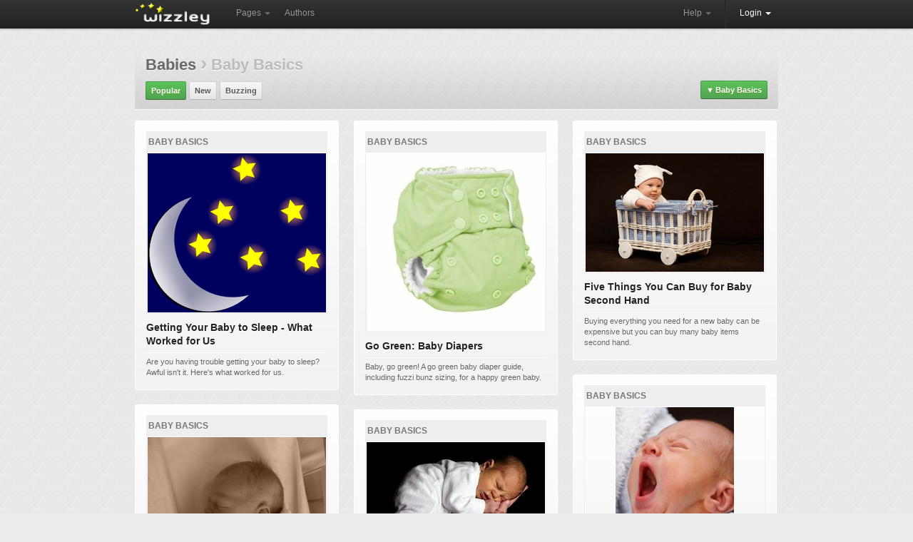

--- FILE ---
content_type: text/html; charset=utf-8
request_url: https://wizzley.com/articles/best/?cat=861&level=3
body_size: 5259
content:
<!DOCTYPE html><html lang="en" xmlns:fb="http://www.facebook.com/2008/fbml" xmlns:og="https://ogp.me/ns#">
<head><meta charset="utf-8" />
    <meta name="verification" content="83d6b5d24dda599140e4e24ae958a805" />
    
    <link rel="stylesheet" href="/static/css/base-min.css" />
    <meta name="viewport" content="width=device-width, initial-scale=1.0, maximum-scale=1.0">
    <link rel="shortcut icon" href="/static/img/favicon.ico" />
    <link rel="apple-touch-icon" href="/static/img/favicon_57x57.png"/>
    <link rel="apple-touch-icon" sizes="72x72" href="/static/img/favicon_72x72.png" />
    <!--[if lt IE 10]><style>hr.soft {background:#d3d3d3;border-bottom:1px solid #fafafa;}</style><![endif]-->
    <link rel="apple-touch-icon" sizes="114x114" href="/static/img/favicon_114x114.png" />
    <script>
        if(top!=self)top.location.replace(location);
        var _gaq = _gaq || [];
        _gaq.push(['_setAccount', 'UA-23603990-1'], ['_gat._anonymizeIp'], ['_trackPageview']);
        
        (function() { var ga = document.createElement('script'); ga.async = true; ga.src = ('https:' == document.location.protocol ? 'https://ssl' : 'http://www') + '.google-analytics.com/ga.js'; var s = document.getElementsByTagName('script')[0]; s.parentNode.insertBefore(ga, s); })();
    </script>
    
    <title>Pages on Wizzley - Baby Basics</title>
    <meta name="robots" content="noindex,follow" />

</head>
<body class="responsive">
    <div id="wrapper" class="en">
        <div class="navbar">
            <div class="navbar-inner">
                <div class="container">
                    <a class="brand en" href="/"><img src="/static/img/locale/en/logo.png" alt="Wizzley" /></a>
                    <ul class="nav">
                        <li class="dropdown">
                            <a href="#" class="dropdown-toggle" data-toggle="dropdown">Pages <b class="caret"></b></a>
                            <ul class="dropdown-menu">
                                <li><a href="/articles/best/">Popular</a></li>
                                <li><a href="/articles/latest/">New</a></li>
                                <li><a href="/articles/commented/">Buzzing</a></li>
                                <li><a href="/articles/excellent/">Editor's Choice</a></li>
                                <li class="divider"></li>
                                <li><a href="/articles/comments/">Latest comments</a></li>
                            </ul>
                        </li>
                        <li><a href="/authors/best/" rel="nofollow">Authors</a></li>
                    </ul>
                    <!--
                    <form class="navbar-search pull-left" action="/service/search/" method="get"><input type="text" name="q" class="search-query" placeholder="Search"></form>
                    -->
                    <div class="nav-collapse">
                        <ul class="nav pull-right">
                            <li class="dropdown">
                                <a href="#" class="dropdown-toggle" data-toggle="dropdown">Help <b class="caret"></b></a>
                                <ul class="dropdown-menu">
                                    <li><a href="/service/help/">Help (FAQ)</a></li>
                                    <li><a class="modal" rel="nofollow" href="/service/help/video/">Video tutorial</a></li>
                                    <li class="divider"></li>
                                    <li><a href="/forum/">Forum</a></li>
                                    <li><a href="/forum/action/latest_topics/">New forum topics</a></li>
                                </ul>
                            </li>
                            <li class="divider-vertical"></li>
                           
                                
                                <li class="active dropdown">
                                    <a href="#" class="dropdown-toggle" data-toggle="dropdown" onclick="setTimeout(function(){$('#login_username').focus();}, 20);">Login <b class="caret"></b></a>
                                    <ul class="dropdown-menu">
                                        <li>
                                            <form id="login_form" action="/accounts/login/" method="post">
                                                <p><label for="login_username">Username or e-mail</label><input id="login_username" name="username" type="text" maxlength="1000" required="" /></p>
                                                <p><label for="login_pwd">Password</label><input  id="login_pwd" type="password" name="password" required="" /></p>
                                                <p class="clearfix">
                                                    <label style="float: left; padding-top: 5px;"><input type="checkbox" name="remember_me" value="true" />Remember me</label>
                                                    <input style="float: right;" type="submit" value="Login">
                                                    <input type="hidden" name="next" value="/articles/best/?cat=861&amp;level=3">
                                                </p>
                                            </form>
                                            <p>
                                                <a class="modal" href="/accounts/forgot_password/">Forgot password?</a>
                                                <a href="/">Register for free</a>
                                                

                                            </p>
                                        </li>
                                    </ul>
                                </li>
                            
                        </ul>
                    </div>
                </div>
            </div>
        </div>
        
        <div id="content"><div id="content_inner" class="clearfix">
    <div class="top_fader_unit">
        <h1 style="margin:0 0 15px 0;color:#bbb;font-size:22px;">
            <a class="hover_opacity transition_links" href="?cat=93&amp;level=2&order=best">Babies</a>
            
            <b style="font-size: 28px;">›</b>
            Baby Basics
        </h1>

        <!--
        <form action="/service/search/" method="get" class="responsive_hide search_form" style="float: right; position: relative; top: -5px; margin-left: 10px;">
            <input style="width: 210px;" type="text" name="q" placeholder="Search ..." />
            <input type="hidden" name="order" value="best" />
            <button type="submit" class="loupe_submit">&nbsp;</button>
        </form>
        -->
        
            <a class="button green dd_box menu" href="#" style="float:right;position:relative;top:-5px"><span style="font-size:11px;padding-right:2px;">▼</span>Baby Basics</a>
            <div>
                <a href="?order=best">All topics</a><hr />
                <a style="padding-left:10px" href="?cat=93&amp;level=2&order=best">Babies</a><hr />
                <b style="padding-left:20px;color:#aaa">Baby Basics</b>
                
                
            </div>
        
        <a class="responsive_hide_small button green" href="/articles/best/?cat=861&amp;level=3">Popular</a> <a class="responsive_hide_small button" href="/articles/latest/?cat=861&amp;level=3">New</a> <a class="responsive_hide_small button" href="/articles/commented/?cat=861&amp;level=3">Buzzing</a> 
        
    </div>
    <div class="clearfix" style="padding:15px 0 0;border-top: 1px solid #fafafa;margin:0 0 45px">
        
            <div id="page_box_row0" style="float:left;margin-right:21px"><div class="page_box"><div>
    <div>62% <span class="icon icon_comments">&nbsp;</span><a href="/getting-your-baby-to-sleep-what-worked-for-us/#comments">9</a> <span class="icon icon_thumb">&nbsp;</span> 8 <a href="/authors/TerriRexson/">TerriRexson</a></div>
    <a class="cat" href="/articles/best/?cat=861&amp;level=3">Baby Basics</a>
    <a href="/getting-your-baby-to-sleep-what-worked-for-us/">
        <div class="img"><img style="width: 250px; height: 223px;" src="/static/uploads/en/page/2012/03/05/2012-03-05_17-11-10_974.250x249.png" alt="" /></div>
        <p>Getting Your Baby to Sleep - What Worked for Us</p><hr /><div>Are you having trouble getting your baby to sleep? Awful isn&#39;t it. Here&#39;s what worked for us.</div>
    </a></div></div><div class="page_box"><div>
    <div>31% <span class="icon icon_comments">&nbsp;</span><a href="/is-teething-real/#comments">4</a> <span class="icon icon_thumb">&nbsp;</span> 4 <a href="/authors/BrookeVanBeek/">BrookeVanBeek</a></div>
    <a class="cat" href="/articles/best/?cat=861&amp;level=3">Baby Basics</a>
    <a href="/is-teething-real/">
        <div class="img"><img style="width: 250px; height: 187px;" src="/static/uploads/en/page/2013/02/12/2013-02-12_02-31-50_410.250x249.jpg" alt="" /></div>
        <p>Is Teething Real?</p><hr /><div>Rashes, fevers, diarrhea, sleeplessness and a host of other ailments have all been attributed to teething in healthy babies.  Is teething really the culprit?</div>
    </a></div></div><div class="page_box"><div>
    <div>27% <span class="icon icon_comments">&nbsp;</span><a href="/planning-babies-first-birthday/#comments">2</a> <span class="icon icon_thumb">&nbsp;</span> 4 <a href="/authors/katiem2/">katiem2</a></div>
    <a class="cat" href="/articles/best/?cat=861&amp;level=3">Baby Basics</a>
    <a href="/planning-babies-first-birthday/">
        <div class="img"><img style="width: 208px; height: 242px;" src="/static/uploads/en/page/2012/08/02/2012-08-02_09-28-57_853.250x249.jpg" alt="" /></div>
        <p>Planning Babies First Birthday</p><hr /><div>Read a step by step guide to planning your babies first birthday party written by a Mom who knows.  Get some great tips to make your babies first birthday a treasured memory.</div>
    </a></div></div><div class="page_box"><div>
    <div>25% <span class="icon icon_comments">&nbsp;</span><a href="/save-our-sleep-by-tizzie-hall-the-new-parent-s-bible/#comments">2</a> <span class="icon icon_thumb">&nbsp;</span> 4 <a href="/authors/BrookeVanBeek/">BrookeVanBeek</a></div>
    <a class="cat" href="/articles/best/?cat=861&amp;level=3">Baby Basics</a>
    <a href="/save-our-sleep-by-tizzie-hall-the-new-parent-s-bible/">
        <div class="img"><img style="width: 186px; height: 249px;" src="/static/uploads/en/page/2013/02/06/2013-02-06_03-26-21_714.250x249.jpg" alt="" /></div>
        <p>Save Our Sleep by Tizzie Hall:  The New Parent&#39;s Bible</p><hr /><div>Exhausted?  Sleep deprived?  Confused?  Tizzie Hall&#39;s book, &quot;Save Our Sleep&quot; can transform the lives of new parents.</div>
    </a></div></div></div>
        
            <div id="page_box_row1" style="float:left;margin-right:21px"><div class="page_box"><div>
    <div>22% <span class="icon icon_comments">&nbsp;</span><a href="/cotton-babies-go-green-baby-guide-happy-green-baby-go-green-babies/#comments">0</a> <span class="icon icon_thumb">&nbsp;</span> 5 <a href="/authors/bhthanks/">bhthanks</a></div>
    <a class="cat" href="/articles/best/?cat=861&amp;level=3">Baby Basics</a>
    <a href="/cotton-babies-go-green-baby-guide-happy-green-baby-go-green-babies/">
        <div class="img"><img style="width: 249px; height: 249px;" src="/static/uploads/en/page/2012/01/08/2012-01-08_12-19-07_689.250x249.jpg" alt="" /></div>
        <p>Go Green: Baby Diapers</p><hr /><div>Baby, go green! A go green baby diaper guide, including fuzzi bunz sizing, for a happy green baby. </div>
    </a></div></div><div class="page_box"><div>
    <div>21% <span class="icon icon_comments">&nbsp;</span><a href="/best-way-for-baby-to-sleep/#comments">2</a> <span class="icon icon_thumb">&nbsp;</span> 3 <a href="/authors/mysteeqz5/">mysteeqz5</a></div>
    <a class="cat" href="/articles/best/?cat=861&amp;level=3">Baby Basics</a>
    <a href="/best-way-for-baby-to-sleep/">
        <div class="img"><img style="width: 250px; height: 166px;" src="/static/uploads/en/page/2012/07/14/2012-07-14_00-37-51_794.250x249.jpg" alt="" /></div>
        <p>Best Way for Baby to Sleep</p><hr /><div>You&#39;ve prepared the nursery for you new arrival and it looks wonderful. But is it safe to have those blankets, toys, or pillows in there with the baby?</div>
    </a></div></div><div class="page_box"><div>
    <div>17% <span class="icon icon_comments">&nbsp;</span><a href="/pregnancy-hospital-bag-what-you-should-pack/#comments">1</a> <span class="icon icon_thumb">&nbsp;</span> 3 <a href="/authors/wrylilt/">wrylilt</a></div>
    <a class="cat" href="/articles/best/?cat=861&amp;level=3">Baby Basics</a>
    <a href="/pregnancy-hospital-bag-what-you-should-pack/">
        <div class="img"><img style="width: 250px; height: 125px;" src="/static/uploads/en/page/2011/07/24/2011-07-24_02-32-46_375.250x249.jpg" alt="" /></div>
        <p>Pregnancy Hospital Bag: What you should Pack</p><hr /><div>Preparing to go into hospital and meet your new arrival can be a stressful experience - especially if it&#39;s the first time. You&#39;ll be packing for two - here&#39;s a guide.</div>
    </a></div></div><div class="page_box"><div>
    <div>14% <span class="icon icon_comments">&nbsp;</span><a href="/how-to-calm-a-crying-baby/#comments">1</a> <span class="icon icon_thumb">&nbsp;</span> 2 <a href="/authors/wrylilt/">wrylilt</a></div>
    <a class="cat" href="/articles/best/?cat=861&amp;level=3">Baby Basics</a>
    <a href="/how-to-calm-a-crying-baby/">
        <div class="img"><img style="width: 165px; height: 249px;" src="/static/uploads/en/page/2012/09/01/2012-09-01_21-04-35_57.250x249.jpg" alt="" /></div>
        <p>How To Calm A Crying Baby</p><hr /><div>Have a screaming baby? Can&#39;t figure out how to calm them down? Here are some ideas.</div>
    </a></div></div></div>
        
            <div id="page_box_row2" class="responsive_hide" style="float:left"><div class="page_box"><div>
    <div>13% <span class="icon icon_comments">&nbsp;</span><a href="/five-things-you-can-buy-for-baby-second-hand/#comments">1</a> <span class="icon icon_thumb">&nbsp;</span> 2 <a href="/authors/MotherElf/">MotherElf</a></div>
    <a class="cat" href="/articles/best/?cat=861&amp;level=3">Baby Basics</a>
    <a href="/five-things-you-can-buy-for-baby-second-hand/">
        <div class="img"><img style="width: 250px; height: 166px;" src="/static/uploads/en/page/2012/11/14/2012-11-14_04-34-55_73.250x249.jpg" alt="" /></div>
        <p>Five Things You Can Buy for Baby Second Hand</p><hr /><div>Buying everything you need for a new baby can be expensive but you can buy many baby items second hand.</div>
    </a></div></div><div class="page_box"><div>
    <div>11% <span class="icon icon_comments">&nbsp;</span><a href="/best-breast-pumps-for-new-mothers/#comments">0</a> <span class="icon icon_thumb">&nbsp;</span> 2 <a href="/authors/mysteeqz5/">mysteeqz5</a></div>
    <a class="cat" href="/articles/best/?cat=861&amp;level=3">Baby Basics</a>
    <a href="/best-breast-pumps-for-new-mothers/">
        <div class="img"><img style="width: 166px; height: 249px;" src="/static/uploads/en/page/2012/06/28/2012-06-28_01-22-36_272.250x249.jpg" alt="" /></div>
        <p>Best Breast Pumps for New Mothers</p><hr /><div>Have you decided to breastfeed your newborn? Which breast pump is the best for your needs?</div>
    </a></div></div><div class="page_box"><div>
    <div>7% <span class="icon icon_comments">&nbsp;</span><a href="/the-definitve-baby-gear-list/#comments">0</a> <span class="icon icon_thumb">&nbsp;</span> 1 <a href="/authors/Tested_to_Destruction/">Tested_to_Destruction</a></div>
    <a class="cat" href="/articles/best/?cat=861&amp;level=3">Baby Basics</a>
    <a href="/the-definitve-baby-gear-list/">
        <div class="img"><img style="width: 250px; height: 244px;" src="/static/uploads/en/page/2012/09/21/2012-09-21_06-42-41_284.250x249.png" alt="" /></div>
        <p>The Definitve Baby Gear List</p><hr /><div>Ok, so the world is full of lists but surely there&#39;s room for a definitive baby gear list. Right?</div>
    </a></div></div><div class="page_box"><div>
    <div>6% <span class="icon icon_comments">&nbsp;</span><a href="/the-ultimate-supply-list-for-new-parents/#comments">0</a> <span class="icon icon_thumb">&nbsp;</span> 1 <a href="/authors/FrostySnowman/">FrostySnowman</a></div>
    <a class="cat" href="/articles/best/?cat=861&amp;level=3">Baby Basics</a>
    <a href="/the-ultimate-supply-list-for-new-parents/">
        <div class="img"><img style="width: 250px; height: 187px;" src="/static/uploads/en/page/2012/10/03/2012-10-03_16-06-36_933.250x249.jpg" alt="" /></div>
        <p>The Ultimate Supply List for New Parents</p><hr /><div>New parents might think they have everything they will need for their new baby but often find they still lack many things once the new baby is home. This list is meant to help.</div>
    </a></div></div><div class="page_box"><div>
    <div>6% <span class="icon icon_comments">&nbsp;</span><a href="/cool-daddy-diaper-bags-for-your-man/#comments">0</a> <span class="icon icon_thumb">&nbsp;</span> 1 <a href="/authors/Tested_to_Destruction/">Tested_to_Destruction</a></div>
    <a class="cat" href="/articles/best/?cat=861&amp;level=3">Baby Basics</a>
    <a href="/cool-daddy-diaper-bags-for-your-man/">
        <div class="img"><img style="width: 249px; height: 249px;" src="/static/uploads/en/page/2012/09/21/2012-09-21_06-24-24_525.250x249.jpg" alt="" /></div>
        <p>Cool Daddy Diaper Bags For Your Man</p><hr /><div>It&#39;s a little unfair to expect a man to haul girly-looking diaper bags around, which is why we&#39;re taking a look at cool daddy diaper bags.</div>
    </a></div></div></div>
        
        <br class="clear" />
        
    </div>
</div></div>
        <div id="push"></div>
    </div>
    <div id="footer"><div id="footer_inner">
        <a title="Twitter" href="https://twitter.com/wizzleynews" rel="nofollow" target="_blank" class="twitter_badge hover_opacity"></a>
        <a title="Facebook" href="https://www.facebook.com/wizzleynews" rel="nofollow" target="_blank" class="facebook_badge hover_opacity"></a>
        <b>© 2026 Wizzley</b>
        &nbsp; &nbsp; &nbsp; <a href="/service/imprint/">About Us</a>
        &nbsp;|&nbsp; <a href="/service/terms/">Terms and Privacy</a>
        <span class="responsive_hide">&nbsp;|&nbsp; <a rel="nofollow" href="/service/partner_program/?url=/articles/best/">Marketing Tools</a></span>
        &nbsp;|&nbsp; <a href="/forum/">Forum</a>
        <span class="responsive_hide">&nbsp;|&nbsp; <a rel="nofollow" href="/forum/?contact">Support</a></span>
        
    </div></div>
    <div id="fixed_container">
        <div id="loading" class="alert_box confirm">Loading ...</div>
        <div id="ajax_error" class="alert_box error">Error!</div>
        
    </div>
    <div id="fb-root"></div>
    <script src="https://ajax.googleapis.com/ajax/libs/jquery/1.11.1/jquery.min.js"></script>
    <script>var  LANG='en', I18N_DELETE='Really delete? Gone? Bye-bye?'; window.jQuery || document.write('<script src="/static/js/jquery.js"><\/script>');</script>
    <script src="/static/js/base4.js"></script>
    
    
    
<script>
    var pagi = 2, on_scroll_timer, auto_more = 1, locked = 0;
    $('#loading').remove();
    $('#more_page_boxes').click(function(){
        if (!locked) {
            locked = true;
            $.getJSON('/pages/more_page_boxes/', { base_url: '/articles/best/?', order: 'best', cat: 861, level: 3, pagi: pagi }, function(data){
                for (var i=0;i<data.length;i++) { $('#page_box_row'+(i%3)).append(data[i]); }
                pagi++; auto_more++; locked = false;
                if (data.length < 18) $('#more_page_boxes').parent().remove();
            });
        }
        return false;
    });

    function on_scroll() {
        if ($(window).scrollTop() + $(window).height() > $(document).height() - 1500) { clearTimeout(on_scroll_timer); $('#more_page_boxes').click(); }
    }
    $(window).scroll(function(){ clearTimeout(on_scroll_timer); if (auto_more%2!=0) on_scroll_timer = setTimeout(on_scroll, 100); });
</script>

    <!--
    <script src="/static/js/cookie_notice.js?2"></script>
    <script>new cookieNoticeJS({ 'learnMoreLinkHref': '/service/terms/#privacy', 'learnMoreLinkEnabled': true });</script>
    -->
<script defer src="https://static.cloudflareinsights.com/beacon.min.js/vcd15cbe7772f49c399c6a5babf22c1241717689176015" integrity="sha512-ZpsOmlRQV6y907TI0dKBHq9Md29nnaEIPlkf84rnaERnq6zvWvPUqr2ft8M1aS28oN72PdrCzSjY4U6VaAw1EQ==" data-cf-beacon='{"version":"2024.11.0","token":"40919fe0e04c40089c337258b9ad398b","r":1,"server_timing":{"name":{"cfCacheStatus":true,"cfEdge":true,"cfExtPri":true,"cfL4":true,"cfOrigin":true,"cfSpeedBrain":true},"location_startswith":null}}' crossorigin="anonymous"></script>
</body>
</html>
